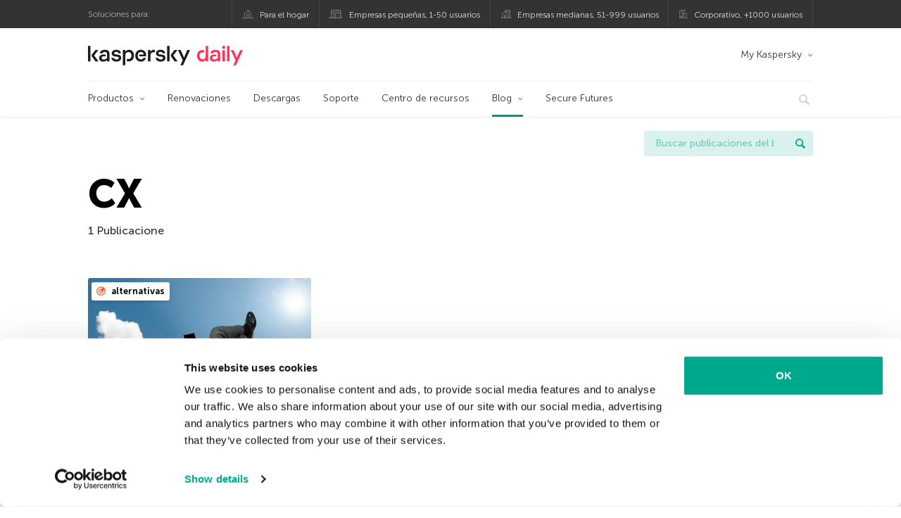

--- FILE ---
content_type: text/html; charset=UTF-8
request_url: https://latam.kaspersky.com/blog/tag/cx/
body_size: 9181
content:
<!DOCTYPE html>
<html lang="es-MX" class="no-js">

<head>
	<meta charset="UTF-8" />
	<meta name="viewport" content="width=device-width, initial-scale=1" />
	<link rel="profile" href="http://gmpg.org/xfn/11" />
	<meta http-equiv="X-UA-Compatible" content="IE=Edge">
		<title>Tag: CX | Blog oficial de Kaspersky</title>

<!-- The SEO Framework by Sybre Waaijer -->
<meta name="robots" content="noindex" />
<meta property="og:type" content="website" />
<meta property="og:locale" content="es_MX" />
<meta property="og:site_name" content="Blog oficial de Kaspersky" />
<meta property="og:title" content="Tag: CX | Blog oficial de Kaspersky" />
<meta property="og:url" content="https://latam.kaspersky.com/blog/tag/cx/" />
<meta property="og:image" content="https://media.kasperskydaily.com/wp-content/uploads/sites/87/2020/01/28075650/kaspersky-daily-default-image-2020.jpg" />
<meta name="twitter:card" content="summary_large_image" />
<meta name="twitter:site" content="@KasperskyLabMex" />
<meta name="twitter:creator" content="@KasperskyLabMex" />
<meta name="twitter:title" content="Tag: CX | Blog oficial de Kaspersky" />
<meta name="twitter:image" content="https://media.kasperskydaily.com/wp-content/uploads/sites/87/2020/01/28075650/kaspersky-daily-default-image-2020.jpg" />
<script type="application/ld+json">{"@context":"https://schema.org","@graph":[{"@type":"WebSite","@id":"https://latam.kaspersky.com/blog/#/schema/WebSite","url":"https://latam.kaspersky.com/blog/","name":"Blog oficial de Kaspersky","alternateName":"Kaspersky","description":"El Blog Oficial em Español de Kaspersky contiene información para ayudar a protegerte contra viruses, spyware, hackers, spam & otras formas de malware.","inLanguage":"es-MX","potentialAction":{"@type":"SearchAction","target":{"@type":"EntryPoint","urlTemplate":"https://latam.kaspersky.com/blog/search/{search_term_string}/"},"query-input":"required name=search_term_string"},"publisher":{"@type":"Organization","@id":"https://latam.kaspersky.com/blog/#/schema/Organization","name":"Kaspersky","url":"https://latam.kaspersky.com/blog/","logo":{"@type":"ImageObject","url":"https://media.kasperskydaily.com/wp-content/uploads/sites/87/2019/06/04000657/kl-favicon-new.png","contentUrl":"https://media.kasperskydaily.com/wp-content/uploads/sites/87/2019/06/04000657/kl-favicon-new.png","width":512,"height":512,"contentSize":"1979"}}},{"@type":"CollectionPage","@id":"https://latam.kaspersky.com/blog/tag/cx/","url":"https://latam.kaspersky.com/blog/tag/cx/","name":"Tag: CX | Blog oficial de Kaspersky","inLanguage":"es-MX","isPartOf":{"@id":"https://latam.kaspersky.com/blog/#/schema/WebSite"},"breadcrumb":{"@type":"BreadcrumbList","@id":"https://latam.kaspersky.com/blog/#/schema/BreadcrumbList","itemListElement":[{"@type":"ListItem","position":1,"item":"https://latam.kaspersky.com/blog/","name":"Blog oficial de Kaspersky"},{"@type":"ListItem","position":2,"name":"Tag: CX"}]}}]}</script>
<!-- / The SEO Framework by Sybre Waaijer | 21.05ms meta | 0.14ms boot -->

<link rel="dns-prefetch" href="//connect.facebook.net" />
<link rel='dns-prefetch' href='//www.google.com' />
<link rel='dns-prefetch' href='//latam.kaspersky.com' />
<link rel='dns-prefetch' href='//app-sj06.marketo.com' />
<link rel='dns-prefetch' href='//connect.facebook.net' />
<link rel="alternate" type="application/rss+xml" title="Daily - Spanish - LatAm - latam.kaspersky.com/blog &raquo; Feed" href="https://latam.kaspersky.com/blog/feed/" />
<link rel="alternate" type="application/rss+xml" title="Daily - Spanish - LatAm - latam.kaspersky.com/blog &raquo; RSS de los comentarios" href="https://latam.kaspersky.com/blog/comments/feed/" />
<link rel="alternate" type="application/rss+xml" title="Daily - Spanish - LatAm - latam.kaspersky.com/blog &raquo; CX RSS de la etiqueta" href="https://latam.kaspersky.com/blog/tag/cx/feed/" />
<link rel='stylesheet' id='kspr_twitter_pullquote-group-css' href='//assets.kasperskydaily.com/blog/wp-content/plugins/bwp-minify/min/?f=wp-content/plugins/kspr_twitter_pullquote/css/style.css,wp-content/plugins/pullquote-shortcode/css/pullquote-shortcode.css,wp-content/themes/daily2019/assets/css/main.css,wp-content/themes/daily2019/assets/css/post.css,wp-content/themes/daily2019/assets/font-awesome/css/font-awesome.min.css,wp-content/plugins/kaspersky-instagram/css/magnific-popup.css,wp-content/plugins/kaspersky-instagram/css/widget.css' type='text/css' media='all' />
<meta name="sentry-trace" content="7c9662b38bae48bbb437be962427fe94-3a2d424d5af24208-0" />
<meta name="traceparent" content="" />
<meta name="baggage" content="sentry-trace_id=7c9662b38bae48bbb437be962427fe94,sentry-sample_rate=0.3,sentry-public_key=4826a69933e641c5b854fe1e8b9d9752,sentry-environment=yandex-production,sentry-sampled=false,sentry-sample_rand=0.321926" />
<script type="text/javascript" src="//app-sj06.marketo.com/js/forms2/js/forms2.min.js?ver=1.1.1" id="kasp-marketo-remote-js-js"></script>
<script type="text/javascript" src="https://latam.kaspersky.com/blog/wp-includes/js/jquery/jquery.min.js?ver=3.7.1" id="jquery-core-js"></script>
<script type="text/javascript" src="https://latam.kaspersky.com/blog/wp-includes/js/jquery/jquery-migrate.min.js?ver=3.4.1" id="jquery-migrate-js"></script>
<script type='text/javascript' src='//assets.kasperskydaily.com/blog/wp-content/plugins/bwp-minify/min/?f=wp-content/plugins/kspr_twitter_pullquote/js/kaspersky-twitter-pullquote.js,wp-content/plugins/kaspersky-instagram/js/jquery.magnific-popup.min.js,wp-content/plugins/kaspersky-instagram/js/widget.js'></script>
<link rel="https://api.w.org/" href="https://latam.kaspersky.com/blog/wp-json/" /><link rel="alternate" title="JSON" type="application/json" href="https://latam.kaspersky.com/blog/wp-json/wp/v2/tags/674" /><link rel="EditURI" type="application/rsd+xml" title="RSD" href="https://latam.kaspersky.com/blog/xmlrpc.php?rsd" />
				<!-- Start GTM container script -->
		<script>(function(w,d,s,l,i){w[l]=w[l]||[];w[l].push({'gtm.start':
		new Date().getTime(),event:'gtm.js'});var f=d.getElementsByTagName(s)[0],
		j=d.createElement(s),dl=l!='dataLayer'?'&l='+l:'';j.async=true;j.src=
		'//www.googletagmanager.com/gtm.js?id='+i+dl;f.parentNode.insertBefore(j,f);
		})(window,document,'script','dataLayer','GTM-WZ7LJ3');</script>
		<!-- End Start GTM container script -->
		
		<meta name="google-site-verification" content="oGpNX1viwDqotTqsD6vzYPU6_DuXF_S8NsngJoZ6rMg" />
<meta name="google-site-verification" content="6QopyL4XARmswd-TQlmcsVyfI9rtaU6J4ZWEHuAqIrg" />	<script>
		function waitForVariable(varName, callback) {
			let interval = setInterval(() => {
				if (window[varName] !== undefined) {
					clearInterval(interval);
					callback(window[varName]);
				}
			}, 50);
		}

		waitForVariable("Ya", (Ya_ob) => {
			if (Ya_ob && Ya_ob._metrika.getCounters()[0].id) {
				window.dataLayer = window.dataLayer || [];
				dataLayer.push({
					ymCounterId_1: Ya_ob._metrika.getCounters()[0].id
				});
			}
		});
	</script>
<link rel="icon" href="https://media.kasperskydaily.com/wp-content/uploads/sites/87/2019/06/04064158/cropped-k-favicon-new-2-32x32.png" sizes="32x32" />
<link rel="icon" href="https://media.kasperskydaily.com/wp-content/uploads/sites/87/2019/06/04064158/cropped-k-favicon-new-2-192x192.png" sizes="192x192" />
<link rel="apple-touch-icon" href="https://media.kasperskydaily.com/wp-content/uploads/sites/87/2019/06/04064158/cropped-k-favicon-new-2-180x180.png" />
<meta name="msapplication-TileImage" content="https://media.kasperskydaily.com/wp-content/uploads/sites/87/2019/06/04064158/cropped-k-favicon-new-2-270x270.png" />
</head>

<body class="archive tag tag-cx tag-674 wp-theme-daily2019 lang-es_MX">
	
		<!-- Start GTM container script -->
		<noscript><iframe src="//www.googletagmanager.com/ns.html?id=GTM-WZ7LJ3" height="0" width="0" style="display:none;visibility:hidden"></iframe></noscript>
		<!-- End Start GTM container script -->
		
			<div id="site-top" class="site-top">
		<div class="container">
			<nav class="site-nav">
				<div class="label"><p>Soluciones para:</p></div><ul class="site-selector"><li><a target="_blank" href="https://latam.kaspersky.com/home-security?icid=es-LA_kdailyheader_acq_ona_smm__onl_b2c_kdaily_prodmen_sm-team_______7f761932aee40b66" data-element-id="product-menu" class="font-icons icon-home top-menu-business-stripe menu-item menu-item-type-custom menu-item-object-custom menu-item-11006">Para el hogar</a></li>
<li><a title="font-icons icon-small-business" target="_blank" href="https://latam.kaspersky.com/small-business-security?icid=es-LA_kdailyheader_acq_ona_smm__onl_b2c_kdaily_prodmen_sm-team_______7f761932aee40b66" data-element-id="product-menu" class="font-icons icon-small-business top-menu-business-stripe menu-item menu-item-type-custom menu-item-object-custom menu-item-11007">Empresas pequeñas, 1-50 usuarios</a></li>
<li><a target="_blank" href="https://latam.kaspersky.com/small-to-medium-business-security?icid=es-LA_kdailyheader_acq_ona_smm__onl_b2c_kdaily_prodmen_sm-team_______7f761932aee40b66" data-element-id="product-menu" class="font-icons icon-medium-business top-menu-business-stripe menu-item menu-item-type-custom menu-item-object-custom menu-item-11008">Empresas medianas, 51-999 usuarios</a></li>
<li><a target="_blank" href="https://latam.kaspersky.com/enterprise-security?icid=es-LA_kdailyheader_acq_ona_smm__onl_b2c_kdaily_prodmen_sm-team_______7f761932aee40b66" data-element-id="product-menu" class="font-icons icon-enterprise top-menu-business-stripe menu-item menu-item-type-custom menu-item-object-custom menu-item-11009">Corporativo, +1000 usuarios</a></li>
</ul>			</nav>
		</div>
	</div>

	<header id="site-header" class="site-header">
		<div class="container">
			<a href="" class="menu-toggle">
				<span></span>
				<span></span>
				<span></span>
			</a>
								<div class="site-title ">
										<a href="https://latam.kaspersky.com/blog/" title="Blog oficial de Kaspersky" rel="home">
						<i class="kaspersky-logo">Blog oficial de Kaspersky</i>
						<span class="logo-text"></span>
						
					</a>
							</div>
	
	<ul id="menu-my-kaspersky" class="menu-utility"><li id="menu-item-11002" class="dropdown my-kaspersky top-menu-my-kaspersky menu-item menu-item-type-custom menu-item-object-custom menu-item-has-children menu-item-11002"><a href="https://my.kaspersky.com/?icid=es-LA_kdailyheader_acq_ona_smm__onl_b2c_kdaily_main-menu_sm-team_______fc366ce95e7315f0">My Kaspersky</a>
<ul class="sub-menu">
	<li id="menu-item-11003" class="menu-item menu-item-type-custom menu-item-object-custom menu-item-11003"><a href="https://my.kaspersky.com/MyDevices?icid=es-LA_kdailyheader_acq_ona_smm__onl_b2c_kdaily_main-menu_sm-team_______fc366ce95e7315f0"><i class="font-icons icon-devices"></i>Mis dispositivos</a></li>
	<li id="menu-item-11004" class="menu-item menu-item-type-custom menu-item-object-custom menu-item-11004"><a href="https://my.kaspersky.com/MyLicenses?icid=es-LA_kdailyheader_acq_ona_smm__onl_b2c_kdaily_main-menu_sm-team_______fc366ce95e7315f0"><i class="font-icons icon-subscriptions"></i>Mis productos y suscripciones</a></li>
	<li id="menu-item-11005" class="menu-item menu-item-type-custom menu-item-object-custom menu-item-11005"><a href="https://my.kaspersky.com/MyAccount?icid=es-LA_kdailyheader_acq_ona_smm__onl_b2c_kdaily_main-menu_sm-team_______fc366ce95e7315f0"><i class="font-icons icon-card"></i>Mis pedidos</a></li>
</ul>
</li>
</ul>
	<nav class="main-nav">
		<ul id="menu-main-menu-daily-nxgen" class="main-menu"><li class="dropdown mega top-menu-products menu-item menu-item-type-custom menu-item-object-custom menu-item-has-children menu-item-10866"><a href="https://latam.kaspersky.com/home-security?icid=es-LA_kdailyheader_acq_ona_smm__onl_b2c_kdaily_main-menu_sm-team_______fc366ce95e7315f0" data-element-id="main-menu">Productos</a>
<ul class="submenu">
<li class="first">
	<ul class="featured section-col-l-3 no-gutter">
<li class="menu-item menu-item-type-custom menu-item-object-custom menu-item-10860"><a href="https://latam.kaspersky.com/premium?icid=es-LA_kdailyheader_acq_ona_smm__onl_b2c_kdaily_main-menu_sm-team_______fc366ce95e7315f0" data-element-id="main-menu"><span style="color: #999;">PROTECCIÓN PREMIUM</span><br>Kaspersky Premium</a><div class="desc"><br><p>Protección completa para tus dispositivos, privacidad en línea e identidad</p></div>
<li class="menu-item menu-item-type-custom menu-item-object-custom menu-item-10855"><a href="https://latam.kaspersky.com/plus?icid=es-LA_kdailyheader_acq_ona_smm__onl_b2c_kdaily_main-menu_sm-team_______fc366ce95e7315f0" data-element-id="main-menu"><span style="color: #999;">PROTECCIÓN AVANZADA</span><br>Kaspersky Plus</a><div class="desc"><br><p>Integra funciones de seguridad, rendimiento y privacidad en una sola aplicación</p></div>
<li class="menu-item menu-item-type-custom menu-item-object-custom menu-item-10865"><a href="https://latam.kaspersky.com/standard?icid=es-LA_kdailyheader_acq_ona_smm__onl_b2c_kdaily_main-menu_sm-team_______fc366ce95e7315f0" data-element-id="main-menu"><span style="color: #999;">PROTECCIÓN ESTÁNDAR</span><br>Kaspersky Standard</a><div class="desc"><br><p>Mejora la protección con el optimizador del rendimiento del dispositivo</p></div>
	</ul>

<li>
	<ul class="regular">
<li class="title"><h6>Privacidad y niños</h6>
<li class="menu-item menu-item-type-custom menu-item-object-custom menu-item-10883"><a href="https://latam.kaspersky.com/safe-kids?icid=es-LA_kdailyheader_acq_ona_smm__onl_b2c_kdaily_main-menu_sm-team_______fc366ce95e7315f0" data-element-id="main-menu">Kaspersky Safe Kids</a>
<li class="menu-item menu-item-type-custom menu-item-object-custom menu-item-10861"><a href="https://latam.kaspersky.com/vpn-secure-connection?icid=es-LA_kdailyheader_acq_ona_smm__onl_b2c_kdaily_main-menu_sm-team_______fc366ce95e7315f0" data-element-id="main-menu">Kaspersky VPN Secure Connection</a>
<li class="menu-item menu-item-type-custom menu-item-object-custom menu-item-13078"><a href="https://latam.kaspersky.com/password-manager?icid=es-LA_kdailyheader_acq_ona_smm__onl_b2c_kdaily_main-menu_sm-team_______fc366ce95e7315f0" data-element-id="main-menu">Kaspersky Password Manager</a>
	</ul>

</ul>

<li class="top-menu-renew menu-item menu-item-type-custom menu-item-object-custom menu-item-10870"><a href="https://latam.kaspersky.com/renewal-center/home?icid=es-LA_kdailyheader_acq_ona_smm__onl_b2c_kdaily_main-menu_sm-team_______fc366ce95e7315f0" data-element-id="main-menu">Renovaciones</a>
<li class="top-menu-downloads menu-item menu-item-type-custom menu-item-object-custom menu-item-10871"><a href="https://latam.kaspersky.com/downloads?icid=es-LA_kdailyheader_acq_ona_smm__onl_b2c_kdaily_main-menu_sm-team_______fc366ce95e7315f0" data-element-id="main-menu">Descargas</a>
<li class="top-menu-support menu-item menu-item-type-custom menu-item-object-custom menu-item-10872"><a href="https://support.kaspersky.com/mx?icid=es-LA_kdailyheader_acq_ona_smm__onl_b2c_kdaily_main-menu_sm-team_______fc366ce95e7315f0" data-element-id="main-menu">Soporte</a>
<li class="top-menu-resource-center menu-item menu-item-type-custom menu-item-object-custom menu-item-10873"><a href="https://latam.kaspersky.com/resource-center?icid=es-LA_kdailyheader_acq_ona_smm__onl_b2c_kdaily_main-menu_sm-team_______fc366ce95e7315f0" data-element-id="main-menu">Centro de recursos</a>
<li class="dropdown active top-menu-blog menu-item menu-item-type-custom menu-item-object-custom menu-item-home menu-item-has-children menu-item-10874"><a href="https://latam.kaspersky.com/blog/" data-element-id="main-menu">Blog</a>
<ul class="submenu">
<li class="menu-item menu-item-type-taxonomy menu-item-object-category menu-item-12073"><a href="https://latam.kaspersky.com/blog/category/business/" data-element-id="main-menu">Empresas</a><div class="desc"> </div>
<li class="menu-item menu-item-type-taxonomy menu-item-object-category menu-item-12074"><a href="https://latam.kaspersky.com/blog/category/news/" data-element-id="main-menu">Noticias</a><div class="desc"> </div>
<li class="menu-item menu-item-type-taxonomy menu-item-object-category menu-item-12075"><a href="https://latam.kaspersky.com/blog/category/privacy/" data-element-id="main-menu">Privacidad</a><div class="desc"> </div>
<li class="menu-item menu-item-type-taxonomy menu-item-object-category menu-item-12076"><a href="https://latam.kaspersky.com/blog/category/products/" data-element-id="main-menu">Productos</a><div class="desc"> </div>
<li class="menu-item menu-item-type-taxonomy menu-item-object-category menu-item-12077"><a href="https://latam.kaspersky.com/blog/category/special-projects/" data-element-id="main-menu">Proyectos Especiales</a><div class="desc"> </div>
<li class="menu-item menu-item-type-taxonomy menu-item-object-category menu-item-12078"><a href="https://latam.kaspersky.com/blog/category/technology/" data-element-id="main-menu">Tecnología</a><div class="desc"> </div>
<li class="menu-item menu-item-type-taxonomy menu-item-object-category menu-item-12071"><a href="https://latam.kaspersky.com/blog/category/threats/" data-element-id="main-menu">Amenazas</a><div class="desc"> </div>
<li class="menu-item menu-item-type-taxonomy menu-item-object-category menu-item-12072"><a href="https://latam.kaspersky.com/blog/category/tips/" data-element-id="main-menu">Consejos</a><div class="desc"> </div>
<li class="border-top secondary-list-item menu-item menu-item-type-custom menu-item-object-custom menu-item-12070"><a href="https://latam.kaspersky.com/blog/feed/" data-element-id="main-menu">RSS</a>
<li class="secondary-list-item menu-item menu-item-type-custom menu-item-object-custom menu-item-13133"><a target="_blank" href="https://latam.kaspersky.com//blog/subscribe/" data-element-id="main-menu">Suscríbete a la newsletter</a>
</ul>

<li class="menu-item menu-item-type-custom menu-item-object-custom menu-item-18928"><a target="_blank" href="https://latam.kaspersky.com/blog/secure-futures-magazine/?icid=es-LA_kdailyheader_acq_ona_smm__onl_b2c_kdaily_main-menu_sm-team_______fc366ce95e7315f0" data-element-id="main-menu">Secure Futures</a>

<li class="search">
	<a href="#" class="inactive search-button">
		<i class="font-icons icon-search"></i>
	</a>
	<form action="https://latam.kaspersky.com//search">
		<input type="text" placeholder="Escribe y haga clic en la tecla enter..." name="query" value="" autocomplete="off">
	</form>
	<a href="#" class="close-search">
		<i class="font-icons icon-cancel"></i>
	</a>
</li>
</ul>	</nav>
	</div>
	</header><!-- #site-header -->

	<div class="mobile-menu-wrapper">
		<ul class="mobile-nav" data-back="Volver">
			<li class="title">
				<span>Soluciones para:</span>
			</li>
			<li class="parent" data-parent="Productos para el hogar" data-icon="font-icons icon-home top-item"><a rel="Productos para el hogar" href="#" data-element-id="mobile-menu"><i class="font-icons icon-home top-item"></i><span>Hogar</span></a>
<ul class="submenu">
<li class="parent" data-parent="Productos" data-icon="top-item no-icon"><a rel="Productos" href="https://latam.kaspersky.com/home-security?icid=es-LA_kdailyheader_acq_ona_smm__onl_b2c_kdaily_mobmen_sm-team_______b5a9784bea51bfec" data-element-id="mobile-menu"><i class="top-item no-icon"></i><span>Soluciones de seguridad</span></a>
	<ul class="submenu">
<li class="menu-item menu-item-type-custom menu-item-object-custom menu-item-10895"><a href="https://latam.kaspersky.com/premium?icid=es-LA_kdailyheader_acq_ona_smm__onl_b2c_kdaily_mobmen_sm-team_______b5a9784bea51bfec" data-element-id="mobile-menu">Kaspersky Premium</a>
<li class="menu-item menu-item-type-custom menu-item-object-custom menu-item-10894"><a href="https://latam.kaspersky.com/plus?icid=es-LA_kdailyheader_acq_ona_smm__onl_b2c_kdaily_mobmen_sm-team_______b5a9784bea51bfec" data-element-id="mobile-menu">Kaspersky Plus</a>
<li class="menu-item menu-item-type-custom menu-item-object-custom menu-item-10899"><a href="https://latam.kaspersky.com/standard?icid=es-LA_kdailyheader_acq_ona_smm__onl_b2c_kdaily_mobmen_sm-team_______b5a9784bea51bfec" data-element-id="mobile-menu">Kaspersky Standard</a>
<li class="menu-item menu-item-type-custom menu-item-object-custom menu-item-10907"><a href="https://latam.kaspersky.com/home-security?icid=es-LA_kdailyheader_acq_ona_smm__onl_b2c_kdaily_mobmen_sm-team_______b5a9784bea51bfec" data-element-id="mobile-menu">Ver todas las soluciones</a>
<li class="title"><h6><span>Privacidad y niños</span></h6>
<li class="menu-item menu-item-type-custom menu-item-object-custom menu-item-10928"><a href="https://latam.kaspersky.com/safe-kids?icid=es-LA_kdailyheader_acq_ona_smm__onl_b2c_kdaily_mobmen_sm-team_______b5a9784bea51bfec" data-element-id="mobile-menu">Kaspersky Safe Kids</a>
<li class="menu-item menu-item-type-custom menu-item-object-custom menu-item-13079"><a href="https://latam.kaspersky.com/vpn-secure-connection?icid=es-LA_kdailyheader_acq_ona_smm__onl_b2c_kdaily_mobmen_sm-team_______b5a9784bea51bfec" data-element-id="mobile-menu">Kaspersky VPN Secure Connection</a>
<li class="menu-item menu-item-type-custom menu-item-object-custom menu-item-10904"><a href="https://latam.kaspersky.com/password-manager?icid=es-LA_kdailyheader_acq_ona_smm__onl_b2c_kdaily_mobmen_sm-team_______b5a9784bea51bfec" data-element-id="mobile-menu">Kaspersky Password Manager</a>
	</ul>

<li class="menu-item menu-item-type-custom menu-item-object-custom menu-item-10908"><a href="https://latam.kaspersky.com/renewal-center/home?icid=es-LA_kdailyheader_acq_ona_smm__onl_b2c_kdaily_mobmen_sm-team_______b5a9784bea51bfec" data-element-id="mobile-menu">Renovaciones</a>
<li class="menu-item menu-item-type-custom menu-item-object-custom menu-item-10909"><a href="https://latam.kaspersky.com/downloads?icid=es-LA_kdailyheader_acq_ona_smm__onl_b2c_kdaily_mobmen_sm-team_______b5a9784bea51bfec" data-element-id="mobile-menu">Descargas</a>
<li class="menu-item menu-item-type-custom menu-item-object-custom menu-item-10991"><a href="https://support.kaspersky.com/mx?icid=es-LA_kdailyheader_acq_ona_smm__onl_b2c_kdaily_mobmen_sm-team_______b5a9784bea51bfec" data-element-id="mobile-menu">Soporte</a>
<li class="menu-item menu-item-type-custom menu-item-object-custom menu-item-10992"><a href="https://latam.kaspersky.com/resource-center?icid=es-LA_kdailyheader_acq_ona_smm__onl_b2c_kdaily_mobmen_sm-team_______b5a9784bea51bfec" data-element-id="mobile-menu">Centro de recursos</a>
</ul>

<li class="parent" data-parent="Business" data-icon="font-icons icon-enterprise top-item"><a rel="Business" href="#" data-element-id="mobile-menu"><i class="font-icons icon-enterprise top-item"></i><span>Business</span></a>
<ul class="submenu">
<li class="menu-item menu-item-type-custom menu-item-object-custom menu-item-27240"><a href="https://latam.kaspersky.com/next?icid=es-LA_kdailyheader_acq_ona_smm__onl_b2c_kdaily_mobmen_sm-team_______b5a9784bea51bfec" data-element-id="mobile-menu">Kaspersky Next</a>
<li class="menu-item menu-item-type-custom menu-item-object-custom menu-item-10890"><a href="https://latam.kaspersky.com/small-business-security/?icid=es-LA_kdailyheader_acq_ona_smm__onl_b2c_kdaily_mobmen_sm-team_______b5a9784bea51bfec" data-element-id="mobile-menu">Pequeñas empresas (1-50 empleados)</a>
<li class="menu-item menu-item-type-custom menu-item-object-custom menu-item-10886"><a href="https://latam.kaspersky.com/small-to-medium-business-security/?icid=es-LA_kdailyheader_acq_ona_smm__onl_b2c_kdaily_mobmen_sm-team_______b5a9784bea51bfec" data-element-id="mobile-menu">Medianas empresas (51-999 empleados)</a>
<li class="menu-item menu-item-type-custom menu-item-object-custom menu-item-10887"><a href="https://latam.kaspersky.com/enterprise-security/?icid=es-LA_kdailyheader_acq_ona_smm__onl_b2c_kdaily_mobmen_sm-team_______b5a9784bea51bfec" data-element-id="mobile-menu">Grandes empresas (1000+ empleados)</a>
</ul>

<li class="splitter"></li>
<li class="menu-item menu-item-type-custom menu-item-object-custom menu-item-19875"><a href="https://latam.kaspersky.com/blog/?s=" data-element-id="mobile-menu">Buscar publicaciones del blog</a>
<li class="parent" data-parent="BLOG" data-icon="top-item no-icon"><a rel="BLOG" href="https://latam.kaspersky.com/blog/" data-element-id="mobile-menu"><i class="top-item no-icon"></i><span>Blog</span></a>
<ul class="submenu">
<li class="menu-item menu-item-type-taxonomy menu-item-object-category menu-item-10999"><a href="https://latam.kaspersky.com/blog/category/business/" data-element-id="mobile-menu">Empresas</a><div class="desc"> </div>
<li class="menu-item menu-item-type-taxonomy menu-item-object-category menu-item-10900"><a href="https://latam.kaspersky.com/blog/category/news/" data-element-id="mobile-menu">Noticias</a><div class="desc"> </div>
<li class="menu-item menu-item-type-taxonomy menu-item-object-category menu-item-10993"><a href="https://latam.kaspersky.com/blog/category/products/" data-element-id="mobile-menu">Productos</a><div class="desc"> </div>
<li class="menu-item menu-item-type-taxonomy menu-item-object-category menu-item-10994"><a href="https://latam.kaspersky.com/blog/category/tips/" data-element-id="mobile-menu">Consejos</a><div class="desc"> </div>
<li class="menu-item menu-item-type-taxonomy menu-item-object-category menu-item-10996"><a href="https://latam.kaspersky.com/blog/category/privacy/" data-element-id="mobile-menu">Privacidad</a><div class="desc"> </div>
<li class="menu-item menu-item-type-taxonomy menu-item-object-category menu-item-10997"><a href="https://latam.kaspersky.com/blog/category/technology/" data-element-id="mobile-menu">Tecnología</a><div class="desc"> </div>
</ul>

<li class="parent" data-parent="" data-icon="top-item"><a href="#" data-element-id="mobile-menu"><i class="top-item"></i><span>Socios</span></a>
<ul class="submenu">
<li class="menu-item menu-item-type-custom menu-item-object-custom menu-item-10910"><a href="https://latam.kaspersky.com/partners?icid=es-LA_kdailyheader_acq_ona_smm__onl_b2c_kdaily_mobmen_sm-team_______b5a9784bea51bfec" data-element-id="mobile-menu">Socios</a>
<li class="menu-item menu-item-type-custom menu-item-object-custom menu-item-10911"><a href="https://www.kasperskypartners.com/?eid=global&#038;lang=es-br&#038;icid=es-LA_kdailyheader_acq_ona_smm__onl_b2c_kdaily_mobmen_sm-team_______b5a9784bea51bfec" data-element-id="mobile-menu">Buscar un socio</a>
<li class="menu-item menu-item-type-custom menu-item-object-custom menu-item-10912"><a href="https://latam.kaspersky.com/partner/find-a-distributor?icid=es-LA_kdailyheader_acq_ona_smm__onl_b2c_kdaily_mobmen_sm-team_______b5a9784bea51bfec" data-element-id="mobile-menu">Encuentre un Distribuidor</a>
<li class="menu-item menu-item-type-custom menu-item-object-custom menu-item-10913"><a href="https://latam.kaspersky.com/partners/affiliate?icid=es-LA_kdailyheader_acq_ona_smm__onl_b2c_kdaily_mobmen_sm-team_______b5a9784bea51bfec" data-element-id="mobile-menu">Afiliados</a>
<li class="menu-item menu-item-type-custom menu-item-object-custom menu-item-10914"><a href="https://latam.kaspersky.com/partners/technology?icid=es-LA_kdailyheader_acq_ona_smm__onl_b2c_kdaily_mobmen_sm-team_______b5a9784bea51bfec" data-element-id="mobile-menu">Tecnología</a>
<li class="menu-item menu-item-type-custom menu-item-object-custom menu-item-10931"><a href="https://latam.kaspersky.com/partners/whitelist-program?icid=es-LA_kdailyheader_acq_ona_smm__onl_b2c_kdaily_mobmen_sm-team_______b5a9784bea51bfec" data-element-id="mobile-menu">Programa Whitelist</a>
</ul>

<li class="menu-item menu-item-type-custom menu-item-object-custom menu-item-has-children menu-item-27735"><a href="#" data-element-id="mobile-menu">My Account</a>
<ul class="submenu">
<li class="parent" data-parent="Personal" data-icon="top-item no-icon"><a rel="Personal" href="#" data-element-id="mobile-menu"><i class="top-item no-icon"></i><span>Personal</span></a>
	<ul class="submenu">
<li class="menu-item menu-item-type-custom menu-item-object-custom menu-item-10934"><a href="https://my.kaspersky.com/MyDevices?icid=es-LA_kdailyheader_acq_ona_smm__onl_b2c_kdaily_mobmen_sm-team_______b5a9784bea51bfec" data-element-id="mobile-menu"><i class="font-icons icon-devices"></i> Mis dispositivos</a>
<li class="menu-item menu-item-type-custom menu-item-object-custom menu-item-10935"><a href="https://my.kaspersky.com/MyLicenses?icid=es-LA_kdailyheader_acq_ona_smm__onl_b2c_kdaily_mobmen_sm-team_______b5a9784bea51bfec" data-element-id="mobile-menu"><i class="font-icons icon-subscriptions"></i> Mis productos y suscripciones</a>
<li class="menu-item menu-item-type-custom menu-item-object-custom menu-item-10936"><a href="https://my.kaspersky.com/MyAccount?icid=es-LA_kdailyheader_acq_ona_smm__onl_b2c_kdaily_mobmen_sm-team_______b5a9784bea51bfec" data-element-id="mobile-menu"><i class="font-icons icon-card"></i> Mis pedidos</a>
	</ul>

<li class="menu-item menu-item-type-custom menu-item-object-custom menu-item-has-children menu-item-27736"><a href="#" data-element-id="mobile-menu">Business</a>
	<ul class="submenu">
<li class="menu-item menu-item-type-custom menu-item-object-custom menu-item-10976"><a href="https://companyaccount.kaspersky.com/?icid=es-LA_kdailyheader_acq_ona_smm__onl_b2c_kdaily_mobmen_sm-team_______b5a9784bea51bfec" data-element-id="mobile-menu">CompanyAccount</a>
	</ul>

</ul>

<li class="parent" data-parent="" data-icon="top-item"><a href="#" data-element-id="mobile-menu"><i class="top-item"></i><span>Acerca de nosotros</span></a>
<ul class="submenu">
<li class="menu-item menu-item-type-custom menu-item-object-custom menu-item-10916"><a href="https://latam.kaspersky.com/about?icid=es-LA_kdailyheader_acq_ona_smm__onl_b2c_kdaily_mobmen_sm-team_______b5a9784bea51bfec" data-element-id="mobile-menu">Acerca de nosotros</a>
<li class="menu-item menu-item-type-custom menu-item-object-custom menu-item-10917"><a href="https://latam.kaspersky.com/about/company?icid=es-LA_kdailyheader_acq_ona_smm__onl_b2c_kdaily_mobmen_sm-team_______b5a9784bea51bfec" data-element-id="mobile-menu">Empresa</a>
<li class="menu-item menu-item-type-custom menu-item-object-custom menu-item-10918"><a href="https://latam.kaspersky.com/about/team?icid=es-LA_kdailyheader_acq_ona_smm__onl_b2c_kdaily_mobmen_sm-team_______b5a9784bea51bfec" data-element-id="mobile-menu">Equipo</a>
<li class="menu-item menu-item-type-custom menu-item-object-custom menu-item-10919"><a href="https://latam.kaspersky.com/about/how-we-work?icid=es-LA_kdailyheader_acq_ona_smm__onl_b2c_kdaily_mobmen_sm-team_______b5a9784bea51bfec" data-element-id="mobile-menu">Cómo trabajamos</a>
<li class="menu-item menu-item-type-custom menu-item-object-custom menu-item-10920"><a href="https://latam.kaspersky.com/about/press-releases?icid=es-LA_kdailyheader_acq_ona_smm__onl_b2c_kdaily_mobmen_sm-team_______b5a9784bea51bfec" data-element-id="mobile-menu">Comunicados de prensa</a>
<li class="menu-item menu-item-type-custom menu-item-object-custom menu-item-10921"><a href="https://press.kaspersky.com/?icid=es-LA_kdailyheader_acq_ona_smm__onl_b2c_kdaily_mobmen_sm-team_______b5a9784bea51bfec" data-element-id="mobile-menu">Centro de prensa</a>
<li class="menu-item menu-item-type-custom menu-item-object-custom menu-item-10922"><a href="https://latam.kaspersky.com/about/careers?icid=es-LA_kdailyheader_acq_ona_smm__onl_b2c_kdaily_mobmen_sm-team_______b5a9784bea51bfec" data-element-id="mobile-menu">Empleos</a>
<li class="menu-item menu-item-type-custom menu-item-object-custom menu-item-10923"><a href="https://latam.kaspersky.com/about/kaspersky-motorsport?icid=es-LA_kdailyheader_acq_ona_smm__onl_b2c_kdaily_mobmen_sm-team_______b5a9784bea51bfec" data-element-id="mobile-menu">Motorsport</a>
</ul>

<li class="menu-item menu-item-type-custom menu-item-object-custom menu-item-10924"><a href="https://support.kaspersky.com/mx?icid=es-LA_kdailyheader_acq_ona_smm__onl_b2c_kdaily_mobmen_sm-team_______b5a9784bea51bfec" data-element-id="mobile-menu">Soporte</a>
<li class="menu-item menu-item-type-custom menu-item-object-custom menu-item-10925"><a href="https://latam.kaspersky.com/about/contact?icid=es-LA_kdailyheader_acq_ona_smm__onl_b2c_kdaily_mobmen_sm-team_______b5a9784bea51bfec" data-element-id="mobile-menu">Contáctenos</a>
<li class="menu-item menu-item-type-custom menu-item-object-custom menu-item-10926"><a href="https://latam.kaspersky.com/search?icid=es-LA_kdailyheader_acq_ona_smm__onl_b2c_kdaily_mobmen_sm-team_______b5a9784bea51bfec" data-element-id="mobile-menu">Buscar</a>
		</ul>
		<div class="background-overlay"></div>
	</div>

		<div class="c-page">

		
		<section class="c-page-header js-sticky-header">
			<div class="o-container-fluid">
				<div class="c-page-header__wrapper">
					<form class="c-page-search__form c-page-search__form--small" role="search" method="get" action="https://latam.kaspersky.com/blog/">
						<div class="c-form-element c-form-element--style-fill">
							<div class="c-form-element__field">
								<input type="text" class="c-form-element__text" name="s" placeholder="Buscar publicaciones del blog">
							</div>
						</div>
						<button type="submit" class="c-button" value="Search">Buscar</button>
					</form>
				</div>
			</div>
		</section><section class="c-block c-block--spacing-b-small@sm c-page-headline">
	<div class="o-container-fluid">
		<div class="c-page-headline__wrapper">
			<h1 class="c-title--extra-large">CX</h1>
							<div class="c-page-headline__content">
										<p>1 Publicacione</p>
				</div>
					</div>
	</div>
</section>
	<section class="c-block c-block--spacing-b-small@sm">
		<div class="o-container-fluid">
			<div class="o-row c-card__row--divider">
											<div class="o-col-6@sm o-col-4@lg">
					<article class="c-card">
			<figure class="c-card__figure">
			<a href="https://latam.kaspersky.com/blog/5-alternativas-a-dropbox-g-drive-y-skydrive/2052/">
				<img width="620" height="465" src="https://media.kasperskydaily.com/wp-content/uploads/sites/87/2014/01/05212934/cloud-620x465.jpg" class="attachment-daily-2019-post-thumbnail-large size-daily-2019-post-thumbnail-large wp-post-image" alt="" decoding="async" fetchpriority="high" data-src="https://media.kasperskydaily.com/wp-content/uploads/sites/87/2014/01/05212934/cloud-620x465.jpg" data-srcset="" srcset="" />			</a>
		</figure>
		<div class="c-card__content">
		<header class="c-card__header">
							<ul class="c-taxonomy c-taxonomy--category">
					<li><a class="c-link--icon-primary" href="https://latam.kaspersky.com/blog/tag/alternativas/"><img class="o-icon" src="https://media.kasperskydaily.com/wp-content/uploads/sites/87/2019/11/17100057/radar.png" /> alternativas</a></li>
				</ul>
					</header>
		<h3 class="c-card__title"><a href="https://latam.kaspersky.com/blog/5-alternativas-a-dropbox-g-drive-y-skydrive/2052/">5 Alternativas a Dropbox, G+ Drive y SkyDrive</a></h3>		<div class="c-card__desc">
			<p><p>En el último tiempo, el nombre de Dropbox se ha transformado en sinónimo de “intercambio de archivos de gran tamaño”. En esta misma línea se encuentran Google+ Drive (antes llamado</p>
</p>
		</div>
		<footer class="c-card__footer">
	<ul class="c-card__meta-list">
		<li class="c-card__author">
			<div class="c-card__author-avatar">
				<a href="https://latam.kaspersky.com/blog/author/aaron/"><img alt='' src='https://media.kasperskydaily.com/wp-content/uploads/2017/06/22124333/1373893767-bpfull.jpg' srcset='https://media.kasperskydaily.com/wp-content/uploads/2017/06/22124333/1373893767-bpfull.jpg 2x' class='avatar avatar-25 photo' height='25' width='25' decoding='async'/></a>
			</div>
			<p class="c-card__author-name">
				<a href="https://latam.kaspersky.com/blog/author/aaron/">Aaron Stern</a>
			</p>
		</li>
		<li class="c-card__time">
			<p>
				<time datetime="2014-01-22T13:39:12-06:00">22 Ene 2014</time>
			</p>
		</li>
	</ul>
</footer>
	</div>
</article>
				</div>
						</div>
			<div class="c-block__footer">
	</div>
		</div>
	</section>
	</div><!-- /page -->

<div id="site-footer" class="site-footer">
	<div class="container">
		<div class="site-footer-links" data-element-id="footer-product-links">
			<div class="row">
				<div class="footer-column"><h4 id="menu-item-14986" class="section-title footer-corpsite-links menu-item menu-item-type-custom menu-item-object-custom menu-item-has-children menu-item-14986"><a data-element-id="footer-product-link" href="https://latam.kaspersky.com/home-security?icid=es-LA_kdailyfooter_acq_ona_smm__onl_b2c_kdaily_footer_sm-team_______32d08473f0b71b6b">Soluciones para el hogar</a></h4>
<ul class="small-list">
	<li id="menu-item-14987" class="footer-corpsite-links menu-item menu-item-type-custom menu-item-object-custom menu-item-14987"><a data-element-id="footer-product-link" href="https://latam.kaspersky.com/standard?icid=es-LA_kdailyfooter_acq_ona_smm__onl_b2c_kdaily_footer_sm-team_______32d08473f0b71b6b">Kaspersky Standard</a></li>
	<li id="menu-item-20028" class="footer-corpsite-links menu-item menu-item-type-custom menu-item-object-custom menu-item-20028"><a data-element-id="footer-product-link" href="https://latam.kaspersky.com/plus?icid=es-LA_kdailyfooter_acq_ona_smm__onl_b2c_kdaily_footer_sm-team_______32d08473f0b71b6b">Kaspersky Plus</a></li>
	<li id="menu-item-14988" class="footer-corpsite-links menu-item menu-item-type-custom menu-item-object-custom menu-item-14988"><a data-element-id="footer-product-link" href="https://latam.kaspersky.com/premium?icid=es-LA_kdailyfooter_acq_ona_smm__onl_b2c_kdaily_footer_sm-team_______32d08473f0b71b6b">Kaspersky Premium</a></li>
	<li id="menu-item-14991" class="footer-corpsite-links menu-item menu-item-type-custom menu-item-object-custom menu-item-14991"><a data-element-id="footer-product-link" href="https://latam.kaspersky.com/home-security?icid=es-LA_kdailyfooter_acq_ona_smm__onl_b2c_kdaily_footer_sm-team_______32d08473f0b71b6b">Todas las soluciones</a></li>
</ul>
</li>
</li></ul></div><div class="footer-column"><h4 id="menu-item-14992" class="section-title footer-corpsite-links menu-item menu-item-type-custom menu-item-object-custom menu-item-has-children menu-item-14992"><a data-element-id="footer-product-link" href="https://latam.kaspersky.com/small-business-security?icid=es-LA_kdailyfooter_acq_ona_smm__onl_b2c_kdaily_footer_sm-team_______32d08473f0b71b6b">Empresas pequeñas</a></h4><small>1-50 USUARIOS</small>
<ul class="small-list">
	<li id="menu-item-14993" class="footer-corpsite-links menu-item menu-item-type-custom menu-item-object-custom menu-item-14993"><a data-element-id="footer-product-link" href="https://latam.kaspersky.com/small-business-security/small-office-security?icid=es-LA_kdailyfooter_acq_ona_smm__onl_b2c_kdaily_footer_sm-team_______32d08473f0b71b6b">Kaspersky Small Office Security</a></li>
	<li id="menu-item-14994" class="footer-corpsite-links menu-item menu-item-type-custom menu-item-object-custom menu-item-14994"><a data-element-id="footer-product-link" href="https://latam.kaspersky.com/small-to-medium-business-security/cloud?icid=es-LA_kdailyfooter_acq_ona_smm__onl_b2c_kdaily_footer_sm-team_______32d08473f0b71b6b">Kaspersky Endpoint Security Cloud</a></li>
	<li id="menu-item-14995" class="footer-corpsite-links menu-item menu-item-type-custom menu-item-object-custom menu-item-14995"><a data-element-id="footer-product-link" href="https://latam.kaspersky.com/small-business-security?icid=es-LA_kdailyfooter_acq_ona_smm__onl_b2c_kdaily_footer_sm-team_______32d08473f0b71b6b">Todos los productos</a></li>
</ul>
</li>
</li></ul></div><div class="footer-column"><h4 id="menu-item-14996" class="section-title footer-corpsite-links menu-item menu-item-type-custom menu-item-object-custom menu-item-has-children menu-item-14996"><a data-element-id="footer-product-link" href="https://latam.kaspersky.com/small-to-medium-business-security?icid=es-LA_kdailyfooter_acq_ona_smm__onl_b2c_kdaily_footer_sm-team_______32d08473f0b71b6b">Empresas medianas</a></h4><small>51-999 USUARIOS</small>
<ul class="small-list">
	<li id="menu-item-27239" class="menu-item menu-item-type-custom menu-item-object-custom menu-item-27239"><a data-element-id="footer-product-link" href="https://latam.kaspersky.com/next?icid=es-LA_kdailyfooter_acq_ona_smm__onl_b2c_kdaily_footer_sm-team_______32d08473f0b71b6b">Kaspersky Next</a></li>
	<li id="menu-item-14997" class="footer-corpsite-links menu-item menu-item-type-custom menu-item-object-custom menu-item-14997"><a data-element-id="footer-product-link" href="https://latam.kaspersky.com/small-to-medium-business-security/cloud?icid=es-LA_kdailyfooter_acq_ona_smm__onl_b2c_kdaily_footer_sm-team_______32d08473f0b71b6b">Kaspersky Endpoint Security Cloud</a></li>
	<li id="menu-item-14998" class="footer-corpsite-links menu-item menu-item-type-custom menu-item-object-custom menu-item-14998"><a data-element-id="footer-product-link" href="https://latam.kaspersky.com/small-to-medium-business-security/endpoint-select?icid=es-LA_kdailyfooter_acq_ona_smm__onl_b2c_kdaily_footer_sm-team_______32d08473f0b71b6b">Kaspersky Endpoint Security for Business Select</a></li>
	<li id="menu-item-14999" class="footer-corpsite-links menu-item menu-item-type-custom menu-item-object-custom menu-item-14999"><a data-element-id="footer-product-link" href="https://latam.kaspersky.com/small-to-medium-business-security/endpoint-advanced?icid=es-LA_kdailyfooter_acq_ona_smm__onl_b2c_kdaily_footer_sm-team_______32d08473f0b71b6b">Kaspersky Endpoint Security for Business Advanced</a></li>
	<li id="menu-item-15000" class="footer-corpsite-links menu-item menu-item-type-custom menu-item-object-custom menu-item-15000"><a data-element-id="footer-product-link" href="https://latam.kaspersky.com/small-to-medium-business-security?icid=es-LA_kdailyfooter_acq_ona_smm__onl_b2c_kdaily_footer_sm-team_______32d08473f0b71b6b">Todos los productos</a></li>
</ul>
</li>
</li></ul></div><div class="footer-column"><h4 id="menu-item-15001" class="section-title footer-corpsite-links menu-item menu-item-type-custom menu-item-object-custom menu-item-has-children menu-item-15001"><a data-element-id="footer-product-link" href="https://latam.kaspersky.com/enterprise-security?icid=es-LA_kdailyfooter_acq_ona_smm__onl_b2c_kdaily_footer_sm-team_______32d08473f0b71b6b">Corporativo</a></h4><small>1000 USUARIOS</small>
<ul class="small-list">
	<li id="menu-item-27238" class="menu-item menu-item-type-custom menu-item-object-custom menu-item-27238"><a data-element-id="footer-product-link" href="https://latam.kaspersky.com/next?icid=es-LA_kdailyfooter_acq_ona_smm__onl_b2c_kdaily_footer_sm-team_______32d08473f0b71b6b">Kaspersky Next</a></li>
	<li id="menu-item-15002" class="footer-corpsite-links menu-item menu-item-type-custom menu-item-object-custom menu-item-15002"><a data-element-id="footer-product-link" href="https://latam.kaspersky.com/enterprise-security/solutions/cybersecurity-services?icid=es-LA_kdailyfooter_acq_ona_smm__onl_b2c_kdaily_footer_sm-team_______32d08473f0b71b6b">Cybersecurity Services</a></li>
	<li id="menu-item-15003" class="menu-item menu-item-type-custom menu-item-object-custom menu-item-15003"><a data-element-id="footer-product-link" href="https://latam.kaspersky.com/enterprise-security/threat-management-defense-solution?icid=es-LA_kdailyfooter_acq_ona_smm__onl_b2c_kdaily_footer_sm-team_______32d08473f0b71b6b">Threat Management and Defense</a></li>
	<li id="menu-item-15004" class="footer-corpsite-links menu-item menu-item-type-custom menu-item-object-custom menu-item-15004"><a data-element-id="footer-product-link" href="https://latam.kaspersky.com/enterprise-security/endpoint?icid=es-LA_kdailyfooter_acq_ona_smm__onl_b2c_kdaily_footer_sm-team_______32d08473f0b71b6b">Endpoint Security</a></li>
	<li id="menu-item-15005" class="footer-corpsite-links menu-item menu-item-type-custom menu-item-object-custom menu-item-15005"><a data-element-id="footer-product-link" href="https://latam.kaspersky.com/enterprise-security/solutions/cloud-security?icid=es-LA_kdailyfooter_acq_ona_smm__onl_b2c_kdaily_footer_sm-team_______32d08473f0b71b6b">Hybrid Cloud Security</a></li>
	<li id="menu-item-20035" class="footer-corpsite-links menu-item menu-item-type-custom menu-item-object-custom menu-item-20035"><a data-element-id="footer-product-link" href="https://latam.kaspersky.com/enterprise-security/cyber-security-training?icid=es-LA_kdailyfooter_acq_ona_smm__onl_b2c_kdaily_footer_sm-team_______32d08473f0b71b6b">Cybersecurity Training</a></li>
	<li id="menu-item-20036" class="footer-corpsite-links menu-item menu-item-type-custom menu-item-object-custom menu-item-20036"><a data-element-id="footer-product-link" href="https://latam.kaspersky.com/enterprise-security/threat-intelligence?icid=es-LA_kdailyfooter_acq_ona_smm__onl_b2c_kdaily_footer_sm-team_______32d08473f0b71b6b">Threat Intelligence</a></li>
	<li id="menu-item-15006" class="footer-corpsite-links menu-item menu-item-type-custom menu-item-object-custom menu-item-15006"><a data-element-id="footer-product-link" href="https://latam.kaspersky.com/enterprise-security?icid=es-LA_kdailyfooter_acq_ona_smm__onl_b2c_kdaily_footer_sm-team_______32d08473f0b71b6b">Todas las soluciones</a></li>
</ul>
</li>
</div>			</div>
		</div>
		<footer>
			<div class="row">
				<div class="footer-column footer-column-large" data-element-id="footer-menu">
					<div class="textwidget">
												<p class="copy">© 2026 AO Kaspersky Lab. Todos los derechos reservados.</p>
						<ul id="menu-footer-secondary-navigation" class="footer-secondary-nav"><li id="menu-item-10852" class="menu-item menu-item-type-custom menu-item-object-custom menu-item-10852"><a target="_blank" href="https://latam.kaspersky.com/web-privacy-policy?icid=es-LA_kdailyfooter_acq_ona_smm__onl_b2c_kdaily_footer_sm-team_______32d08473f0b71b6b" data-element-id="footer-menu-link">Política de privacidad</a></li>
<li id="menu-item-10853" class="menu-item menu-item-type-custom menu-item-object-custom menu-item-10853"><a target="_blank" href="https://www.kaspersky.com/anti-corruption-policy?icid=es-LA_kdailyfooter_acq_ona_smm__onl_b2c_kdaily_footer_sm-team_______32d08473f0b71b6b" data-element-id="footer-menu-link">Directiva anticorrupción</a></li>
<li id="menu-item-20007" class="menu-item menu-item-type-custom menu-item-object-custom menu-item-20007"><a target="_blank" href="https://latam.kaspersky.com/end-user-license-agreement?icid=es-LA_kdailyfooter_acq_ona_smm__onl_b2c_kdaily_footer_sm-team_______32d08473f0b71b6b" data-element-id="footer-menu-link">Acuerdo de licencia B2C</a></li>
<li id="menu-item-20008" class="menu-item menu-item-type-custom menu-item-object-custom menu-item-20008"><a target="_blank" href="https://latam.kaspersky.com/business/eula?icid=es-LA_kdailyfooter_acq_ona_smm__onl_b2c_kdaily_footer_sm-team_______32d08473f0b71b6b" data-element-id="footer-menu-link">Acuerdo de licencia B2B</a></li>
<li><a href="javascript: void(0);" onclick="javascript: Cookiebot.renew()" xmlns="http://www.w3.org/1999/xhtml">Cookies</a></li></ul>						<div class="footer-tertiary">
							<ul id="menu-footer-tertiary" class=""><li id="menu-item-15036" class="footer-corpsite-links menu-item menu-item-type-custom menu-item-object-custom menu-item-15036"><a href="https://latam.kaspersky.com/about/contact?icid=es-LA_kdailyfooter_acq_ona_smm__onl_b2c_kdaily_footer_sm-team_______32d08473f0b71b6b" data-element-id="footer-menu-link">Contáctenos</a></li>
<li id="menu-item-15037" class="footer-corpsite-links menu-item menu-item-type-custom menu-item-object-custom menu-item-15037"><a href="https://latam.kaspersky.com/about?icid=es-LA_kdailyfooter_acq_ona_smm__onl_b2c_kdaily_footer_sm-team_______32d08473f0b71b6b" data-element-id="footer-menu-link">Quiénes somos</a></li>
<li id="menu-item-15038" class="footer-corpsite-links menu-item menu-item-type-custom menu-item-object-custom menu-item-15038"><a href="https://latam.kaspersky.com/partners?icid=es-LA_kdailyfooter_acq_ona_smm__onl_b2c_kdaily_footer_sm-team_______32d08473f0b71b6b" data-element-id="footer-menu-link">Socios</a></li>
<li id="menu-item-15039" class="menu-item menu-item-type-custom menu-item-object-custom menu-item-home menu-item-15039"><a href="https://latam.kaspersky.com/blog/" data-element-id="footer-menu-link">Blog</a></li>
<li id="menu-item-15040" class="footer-corpsite-links menu-item menu-item-type-custom menu-item-object-custom menu-item-15040"><a href="https://latam.kaspersky.com/resource-center?icid=es-LA_kdailyfooter_acq_ona_smm__onl_b2c_kdaily_footer_sm-team_______32d08473f0b71b6b" data-element-id="footer-menu-link">Centro de recursos</a></li>
<li id="menu-item-15041" class="footer-corpsite-links menu-item menu-item-type-custom menu-item-object-custom menu-item-15041"><a href="https://latam.kaspersky.com/about/press-releases?icid=es-LA_kdailyfooter_acq_ona_smm__onl_b2c_kdaily_footer_sm-team_______32d08473f0b71b6b" data-element-id="footer-menu-link">Comunicados de prensa</a></li>
</ul>						</div>
						<div class="blog-list">
							<ul id="menu-footer-blog-list" class="sub-menu"><li id="menu-item-15017" class="menu-item menu-item-type-custom menu-item-object-custom menu-item-15017"><h3><a target="_blank" href="https://securelist.lat/" data-element-id="footer-menu-link">Securelist</a></h3></li>
<li id="menu-item-15019" class="menu-item menu-item-type-custom menu-item-object-custom menu-item-15019"><h3><a target="_blank" href="https://eugene.kaspersky.com.mx/" data-element-id="footer-menu-link">Eugene Personal Blog</a></h3></li>
</ul>						</div>
					</div>
				</div>
				<div class="footer-column">
					<div class="social-list" data-element-id="footer-social-links">
						<ul id="menu-footer-social-networks" class="sub-menu"><li id="menu-item-15033" class="social footer-social-links menu-item menu-item-type-custom menu-item-object-custom menu-item-15033 social"><h3><a target="_blank" href="https://twitter.com/kasperskylatino" data-element-id="footer-social-link"><i class="font-icons icon-twitterx"></i></a></h3></li>
<li id="menu-item-15032" class="social footer-social-links menu-item menu-item-type-custom menu-item-object-custom menu-item-15032 social"><h3><a target="_blank" href="https://www.facebook.com/KasperskyLabLatam/" data-element-id="footer-social-link"><i class="font-icons icon-facebook"></i></a></h3></li>
<li id="menu-item-15034" class="social footer-social-links menu-item menu-item-type-custom menu-item-object-custom menu-item-15034 social"><h3><a target="_blank" href="https://www.linkedin.com/company/kaspersky-lab-latinoam%C3%A9rica" data-element-id="footer-social-link"><i class="font-icons icon-linkedin"></i></a></h3></li>
<li id="menu-item-15035" class="social footer-social-links menu-item menu-item-type-custom menu-item-object-custom menu-item-15035 social"><h3><a target="_blank" href="https://www.youtube.com/channel/UCiCCyi1bVa4KGwBzzvwaXxQ" data-element-id="footer-social-link"><i class="font-icons icon-youtube"></i></a></h3></li>
<li id="menu-item-19737" class="social footer-social-links menu-item menu-item-type-custom menu-item-object-custom menu-item-19737 social"><h3><a target="_blank" href="https://www.instagram.com/kasperskylablatam/" data-element-id="footer-social-link"><i class="font-icons icon-instagram"></i></a></h3></li>
</ul>					</div>
					<div class="country-selector-button font-icons">
													<p>México</p>
							<span class="arrow"></span>
											</div>
				</div>
			</div>
		</footer>
	</div>
</div>

<section class="footer-selector">
	<div class="container">
		<a href="#" class="close-selector"><i class="font-icons icon-cancel"></i></a>
		<div class="section-col-l-4 section-col-s-2 reset-l country-list">
			<div>
									<ul>
						<li class="list-title">América</li>
						<li id="menu-item-10819" class="menu-item menu-item-type-custom menu-item-object-custom menu-item-10819"><a href="https://www.kaspersky.com.br/blog/">Brasil</a></li>
<li id="menu-item-10820" class="menu-item menu-item-type-custom menu-item-object-custom menu-item-home menu-item-10820"><a href="https://latam.kaspersky.com/blog/">América Latina</a></li>
					</ul>
													<ul>
						<li class="list-title">África</li>
						<li id="menu-item-11029" class="menu-item menu-item-type-custom menu-item-object-custom menu-item-11029"><a href="https://www.kaspersky.co.za/blog/">South Africa</a></li>
					</ul>
													<ul>
						<li class="list-title">Oriente Medio</li>
						<li id="menu-item-11000" class="menu-item menu-item-type-custom menu-item-object-custom menu-item-11000"><a href="https://me-en.kaspersky.com/blog/">Middle East</a></li>
<li id="menu-item-11001" class="menu-item menu-item-type-custom menu-item-object-custom menu-item-11001"><a href="https://me.kaspersky.com/blog/">&#1575;&#1604;&#1588;&#1585;&#1602; &#1575;&#1604;&#1571;&#1608;&#1587;&#1591;</a></li>
					</ul>
							</div>
			<div>
									<ul>
						<li class="list-title">Europa Occidental</li>
						<li id="menu-item-11010" class="menu-item menu-item-type-custom menu-item-object-custom menu-item-11010"><a href="https://www.kaspersky.de/blog/">Deutschland &#038; Schweiz</a></li>
<li id="menu-item-11011" class="menu-item menu-item-type-custom menu-item-object-custom menu-item-11011"><a href="https://www.kaspersky.es/blog/">España</a></li>
<li id="menu-item-11012" class="menu-item menu-item-type-custom menu-item-object-custom menu-item-11012"><a href="https://www.kaspersky.fr/blog/">France &#038; Suisse</a></li>
<li id="menu-item-11013" class="menu-item menu-item-type-custom menu-item-object-custom menu-item-11013"><a href="https://www.kaspersky.it/blog/">Italia &#038; Svizzera</a></li>
<li id="menu-item-11014" class="menu-item menu-item-type-custom menu-item-object-custom menu-item-11014"><a href="https://www.kaspersky.nl/blog">Nederland &#038; België</a></li>
<li id="menu-item-11015" class="menu-item menu-item-type-custom menu-item-object-custom menu-item-11015"><a href="https://www.kaspersky.co.uk/blog/">United Kingdom</a></li>
					</ul>
							</div>
			<div>
									<ul>
						<li class="list-title">Europa del Este</li>
						<li id="menu-item-10834" class="menu-item menu-item-type-custom menu-item-object-custom menu-item-10834"><a href="https://plblog.kaspersky.com">Polska</a></li>
<li id="menu-item-10836" class="menu-item menu-item-type-custom menu-item-object-custom menu-item-10836"><a href="https://www.kaspersky.com.tr/blog/">T&uuml;rkiye</a></li>
<li id="menu-item-10835" class="menu-item menu-item-type-custom menu-item-object-custom menu-item-10835"><a href="https://www.kaspersky.ru/blog/">&#1056;&#1086;&#1089;&#1089;&#1080;&#1103; (Russia)</a></li>
<li id="menu-item-10833" class="menu-item menu-item-type-custom menu-item-object-custom menu-item-10833"><a href="https://blog.kaspersky.kz">Kazakhstan</a></li>
					</ul>
							</div>
			<div>
									<ul>
						<li class="list-title">Asia y Pacífico</li>
						<li id="menu-item-11026" class="menu-item menu-item-type-custom menu-item-object-custom menu-item-11026"><a href="https://www.kaspersky.com.au/blog/">Australia</a></li>
<li id="menu-item-10822" class="menu-item menu-item-type-custom menu-item-object-custom menu-item-10822"><a href="https://www.kaspersky.co.in/blog">India</a></li>
<li id="menu-item-10823" class="menu-item menu-item-type-custom menu-item-object-custom menu-item-10823"><a href="https://www.kaspersky.com.cn/blog">中国 (China)</a></li>
<li id="menu-item-10824" class="menu-item menu-item-type-custom menu-item-object-custom menu-item-10824"><a href="https://blog.kaspersky.co.jp">日本 (Japan)</a></li>
					</ul>
													<ul>
						<li class="list-title">Para el resto de países</li>
						<li id="menu-item-10854" class="menu-item menu-item-type-custom menu-item-object-custom menu-item-10854"><a href="https://www.kaspersky.com/blog/">Global</a></li>
					</ul>
							</div>
		</div>

	</div>
</section>

<script type="speculationrules">
{"prefetch":[{"source":"document","where":{"and":[{"href_matches":"/blog/*"},{"not":{"href_matches":["/blog/wp-*.php","/blog/wp-admin/*","/blog/files/*","/blog/wp-content/*","/blog/wp-content/plugins/*","/blog/wp-content/themes/daily2019/*","/blog/*\\?(.+)"]}},{"not":{"selector_matches":"a[rel~=\"nofollow\"]"}},{"not":{"selector_matches":".no-prefetch, .no-prefetch a"}}]},"eagerness":"conservative"}]}
</script>
<script type="text/javascript" src="https://content.kaspersky-labs.com/public/analytics-scripts/analytical_functions.js"></script><script type="text/javascript" id="kaspersky-dynamic-gravity-forms-main-js-extra">
/* <![CDATA[ */
var kasperskyDynamicaReCaptchaData = {"ajaxUrl":"https://latam.kaspersky.com/blog/wp-admin/admin-ajax.php"};
//# sourceURL=kaspersky-dynamic-gravity-forms-main-js-extra
/* ]]> */
</script>
<script type="text/javascript" id="kaspersky-omniture-js-extra">
/* <![CDATA[ */
var kaspersky = {"isStaging":"0","pageName":"Kaspersky Daily Blog \u003E Tag \u003E CX","siteLocale":"es-MX","siteType":"Default","platformName":"Kaspersky Daily Blog","pageCharset":"UTF-8","pageLocale":"es-MX","pageType":"blog","businessType":"b2c"};
//# sourceURL=kaspersky-omniture-js-extra
/* ]]> */
</script>
<script type="text/javascript" id="daily-script-js-extra">
/* <![CDATA[ */
var daily2019Data = {"loading":"Cargar imagen\u2026"};
var kasperskyScriptOptions = {"kasperskyPopupObject":{"show_after":"2"},"ajaxUrl":"https://latam.kaspersky.com/blog/wp-admin/admin-ajax.php"};
//# sourceURL=daily-script-js-extra
/* ]]> */
</script>
<script type='text/javascript' src='//assets.kasperskydaily.com/blog/wp-content/plugins/bwp-minify/min/?f=wp-content/plugins/kaspersky-gravity-forms-dynamic-recaptcha/assets/js/main.js,wp-content/plugins/kaspersky-omniture/assets/dataLayer.js,wp-content/plugins/social-polls-by-opinionstage/assets/js/shortcodes.js,wp-content/themes/daily2019/assets/js/main-new.js'></script>
<script type="text/javascript" src="https://www.google.com/recaptcha/api.js?render=explicit&amp;ver=202124050927" id="kaspersky-dynamic-gravity-forms-google-recaptcha-js"></script>
<script type="text/javascript" id="facebook-jssdk-js-extra">
/* <![CDATA[ */
var FB_WP=FB_WP||{};FB_WP.queue={_methods:[],flushed:false,add:function(fn){FB_WP.queue.flushed?fn():FB_WP.queue._methods.push(fn)},flush:function(){for(var fn;fn=FB_WP.queue._methods.shift();){fn()}FB_WP.queue.flushed=true}};window.fbAsyncInit=function(){FB.init({"xfbml":true,"appId":"307769532755023"});if(FB_WP && FB_WP.queue && FB_WP.queue.flush){FB_WP.queue.flush()}}
//# sourceURL=facebook-jssdk-js-extra
/* ]]> */
</script>
<script type="text/javascript">(function(d,s,id){var js,fjs=d.getElementsByTagName(s)[0];if(d.getElementById(id)){return}js=d.createElement(s);js.id=id;js.src="https:\/\/connect.facebook.net\/en_US\/all.js";fjs.parentNode.insertBefore(js,fjs)}(document,"script","facebook-jssdk"));</script>
<div id="fb-root"></div>

<!-- Powered by Whitelist IP For Limit Login Attempts (Forked by Convertiv) | URL: http://club.orbisius.com/products/wordpress-plugins/whitelist-ip-for-limit-login-attempts/ -->

</body>

</html>